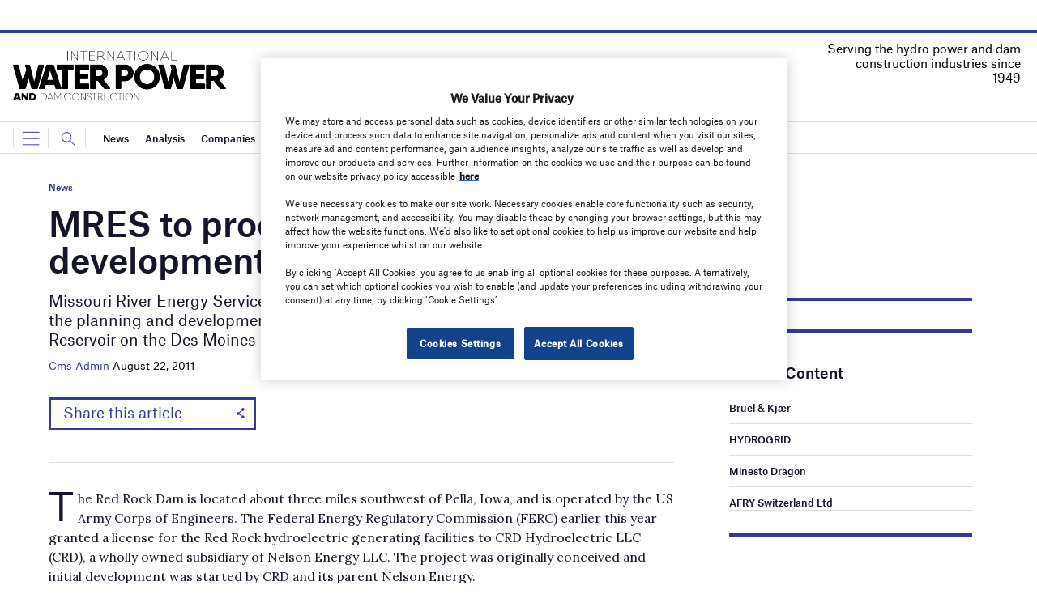

--- FILE ---
content_type: text/html; charset=utf-8
request_url: https://www.google.com/recaptcha/api2/anchor?ar=1&k=6LcjyIcUAAAAAHxgr_9sxzhGCxAjuNmo9c0RzZos&co=aHR0cHM6Ly93d3cud2F0ZXJwb3dlcm1hZ2F6aW5lLmNvbTo0NDM.&hl=en&v=PoyoqOPhxBO7pBk68S4YbpHZ&size=normal&anchor-ms=20000&execute-ms=30000&cb=l6gwb4foizdx
body_size: 49501
content:
<!DOCTYPE HTML><html dir="ltr" lang="en"><head><meta http-equiv="Content-Type" content="text/html; charset=UTF-8">
<meta http-equiv="X-UA-Compatible" content="IE=edge">
<title>reCAPTCHA</title>
<style type="text/css">
/* cyrillic-ext */
@font-face {
  font-family: 'Roboto';
  font-style: normal;
  font-weight: 400;
  font-stretch: 100%;
  src: url(//fonts.gstatic.com/s/roboto/v48/KFO7CnqEu92Fr1ME7kSn66aGLdTylUAMa3GUBHMdazTgWw.woff2) format('woff2');
  unicode-range: U+0460-052F, U+1C80-1C8A, U+20B4, U+2DE0-2DFF, U+A640-A69F, U+FE2E-FE2F;
}
/* cyrillic */
@font-face {
  font-family: 'Roboto';
  font-style: normal;
  font-weight: 400;
  font-stretch: 100%;
  src: url(//fonts.gstatic.com/s/roboto/v48/KFO7CnqEu92Fr1ME7kSn66aGLdTylUAMa3iUBHMdazTgWw.woff2) format('woff2');
  unicode-range: U+0301, U+0400-045F, U+0490-0491, U+04B0-04B1, U+2116;
}
/* greek-ext */
@font-face {
  font-family: 'Roboto';
  font-style: normal;
  font-weight: 400;
  font-stretch: 100%;
  src: url(//fonts.gstatic.com/s/roboto/v48/KFO7CnqEu92Fr1ME7kSn66aGLdTylUAMa3CUBHMdazTgWw.woff2) format('woff2');
  unicode-range: U+1F00-1FFF;
}
/* greek */
@font-face {
  font-family: 'Roboto';
  font-style: normal;
  font-weight: 400;
  font-stretch: 100%;
  src: url(//fonts.gstatic.com/s/roboto/v48/KFO7CnqEu92Fr1ME7kSn66aGLdTylUAMa3-UBHMdazTgWw.woff2) format('woff2');
  unicode-range: U+0370-0377, U+037A-037F, U+0384-038A, U+038C, U+038E-03A1, U+03A3-03FF;
}
/* math */
@font-face {
  font-family: 'Roboto';
  font-style: normal;
  font-weight: 400;
  font-stretch: 100%;
  src: url(//fonts.gstatic.com/s/roboto/v48/KFO7CnqEu92Fr1ME7kSn66aGLdTylUAMawCUBHMdazTgWw.woff2) format('woff2');
  unicode-range: U+0302-0303, U+0305, U+0307-0308, U+0310, U+0312, U+0315, U+031A, U+0326-0327, U+032C, U+032F-0330, U+0332-0333, U+0338, U+033A, U+0346, U+034D, U+0391-03A1, U+03A3-03A9, U+03B1-03C9, U+03D1, U+03D5-03D6, U+03F0-03F1, U+03F4-03F5, U+2016-2017, U+2034-2038, U+203C, U+2040, U+2043, U+2047, U+2050, U+2057, U+205F, U+2070-2071, U+2074-208E, U+2090-209C, U+20D0-20DC, U+20E1, U+20E5-20EF, U+2100-2112, U+2114-2115, U+2117-2121, U+2123-214F, U+2190, U+2192, U+2194-21AE, U+21B0-21E5, U+21F1-21F2, U+21F4-2211, U+2213-2214, U+2216-22FF, U+2308-230B, U+2310, U+2319, U+231C-2321, U+2336-237A, U+237C, U+2395, U+239B-23B7, U+23D0, U+23DC-23E1, U+2474-2475, U+25AF, U+25B3, U+25B7, U+25BD, U+25C1, U+25CA, U+25CC, U+25FB, U+266D-266F, U+27C0-27FF, U+2900-2AFF, U+2B0E-2B11, U+2B30-2B4C, U+2BFE, U+3030, U+FF5B, U+FF5D, U+1D400-1D7FF, U+1EE00-1EEFF;
}
/* symbols */
@font-face {
  font-family: 'Roboto';
  font-style: normal;
  font-weight: 400;
  font-stretch: 100%;
  src: url(//fonts.gstatic.com/s/roboto/v48/KFO7CnqEu92Fr1ME7kSn66aGLdTylUAMaxKUBHMdazTgWw.woff2) format('woff2');
  unicode-range: U+0001-000C, U+000E-001F, U+007F-009F, U+20DD-20E0, U+20E2-20E4, U+2150-218F, U+2190, U+2192, U+2194-2199, U+21AF, U+21E6-21F0, U+21F3, U+2218-2219, U+2299, U+22C4-22C6, U+2300-243F, U+2440-244A, U+2460-24FF, U+25A0-27BF, U+2800-28FF, U+2921-2922, U+2981, U+29BF, U+29EB, U+2B00-2BFF, U+4DC0-4DFF, U+FFF9-FFFB, U+10140-1018E, U+10190-1019C, U+101A0, U+101D0-101FD, U+102E0-102FB, U+10E60-10E7E, U+1D2C0-1D2D3, U+1D2E0-1D37F, U+1F000-1F0FF, U+1F100-1F1AD, U+1F1E6-1F1FF, U+1F30D-1F30F, U+1F315, U+1F31C, U+1F31E, U+1F320-1F32C, U+1F336, U+1F378, U+1F37D, U+1F382, U+1F393-1F39F, U+1F3A7-1F3A8, U+1F3AC-1F3AF, U+1F3C2, U+1F3C4-1F3C6, U+1F3CA-1F3CE, U+1F3D4-1F3E0, U+1F3ED, U+1F3F1-1F3F3, U+1F3F5-1F3F7, U+1F408, U+1F415, U+1F41F, U+1F426, U+1F43F, U+1F441-1F442, U+1F444, U+1F446-1F449, U+1F44C-1F44E, U+1F453, U+1F46A, U+1F47D, U+1F4A3, U+1F4B0, U+1F4B3, U+1F4B9, U+1F4BB, U+1F4BF, U+1F4C8-1F4CB, U+1F4D6, U+1F4DA, U+1F4DF, U+1F4E3-1F4E6, U+1F4EA-1F4ED, U+1F4F7, U+1F4F9-1F4FB, U+1F4FD-1F4FE, U+1F503, U+1F507-1F50B, U+1F50D, U+1F512-1F513, U+1F53E-1F54A, U+1F54F-1F5FA, U+1F610, U+1F650-1F67F, U+1F687, U+1F68D, U+1F691, U+1F694, U+1F698, U+1F6AD, U+1F6B2, U+1F6B9-1F6BA, U+1F6BC, U+1F6C6-1F6CF, U+1F6D3-1F6D7, U+1F6E0-1F6EA, U+1F6F0-1F6F3, U+1F6F7-1F6FC, U+1F700-1F7FF, U+1F800-1F80B, U+1F810-1F847, U+1F850-1F859, U+1F860-1F887, U+1F890-1F8AD, U+1F8B0-1F8BB, U+1F8C0-1F8C1, U+1F900-1F90B, U+1F93B, U+1F946, U+1F984, U+1F996, U+1F9E9, U+1FA00-1FA6F, U+1FA70-1FA7C, U+1FA80-1FA89, U+1FA8F-1FAC6, U+1FACE-1FADC, U+1FADF-1FAE9, U+1FAF0-1FAF8, U+1FB00-1FBFF;
}
/* vietnamese */
@font-face {
  font-family: 'Roboto';
  font-style: normal;
  font-weight: 400;
  font-stretch: 100%;
  src: url(//fonts.gstatic.com/s/roboto/v48/KFO7CnqEu92Fr1ME7kSn66aGLdTylUAMa3OUBHMdazTgWw.woff2) format('woff2');
  unicode-range: U+0102-0103, U+0110-0111, U+0128-0129, U+0168-0169, U+01A0-01A1, U+01AF-01B0, U+0300-0301, U+0303-0304, U+0308-0309, U+0323, U+0329, U+1EA0-1EF9, U+20AB;
}
/* latin-ext */
@font-face {
  font-family: 'Roboto';
  font-style: normal;
  font-weight: 400;
  font-stretch: 100%;
  src: url(//fonts.gstatic.com/s/roboto/v48/KFO7CnqEu92Fr1ME7kSn66aGLdTylUAMa3KUBHMdazTgWw.woff2) format('woff2');
  unicode-range: U+0100-02BA, U+02BD-02C5, U+02C7-02CC, U+02CE-02D7, U+02DD-02FF, U+0304, U+0308, U+0329, U+1D00-1DBF, U+1E00-1E9F, U+1EF2-1EFF, U+2020, U+20A0-20AB, U+20AD-20C0, U+2113, U+2C60-2C7F, U+A720-A7FF;
}
/* latin */
@font-face {
  font-family: 'Roboto';
  font-style: normal;
  font-weight: 400;
  font-stretch: 100%;
  src: url(//fonts.gstatic.com/s/roboto/v48/KFO7CnqEu92Fr1ME7kSn66aGLdTylUAMa3yUBHMdazQ.woff2) format('woff2');
  unicode-range: U+0000-00FF, U+0131, U+0152-0153, U+02BB-02BC, U+02C6, U+02DA, U+02DC, U+0304, U+0308, U+0329, U+2000-206F, U+20AC, U+2122, U+2191, U+2193, U+2212, U+2215, U+FEFF, U+FFFD;
}
/* cyrillic-ext */
@font-face {
  font-family: 'Roboto';
  font-style: normal;
  font-weight: 500;
  font-stretch: 100%;
  src: url(//fonts.gstatic.com/s/roboto/v48/KFO7CnqEu92Fr1ME7kSn66aGLdTylUAMa3GUBHMdazTgWw.woff2) format('woff2');
  unicode-range: U+0460-052F, U+1C80-1C8A, U+20B4, U+2DE0-2DFF, U+A640-A69F, U+FE2E-FE2F;
}
/* cyrillic */
@font-face {
  font-family: 'Roboto';
  font-style: normal;
  font-weight: 500;
  font-stretch: 100%;
  src: url(//fonts.gstatic.com/s/roboto/v48/KFO7CnqEu92Fr1ME7kSn66aGLdTylUAMa3iUBHMdazTgWw.woff2) format('woff2');
  unicode-range: U+0301, U+0400-045F, U+0490-0491, U+04B0-04B1, U+2116;
}
/* greek-ext */
@font-face {
  font-family: 'Roboto';
  font-style: normal;
  font-weight: 500;
  font-stretch: 100%;
  src: url(//fonts.gstatic.com/s/roboto/v48/KFO7CnqEu92Fr1ME7kSn66aGLdTylUAMa3CUBHMdazTgWw.woff2) format('woff2');
  unicode-range: U+1F00-1FFF;
}
/* greek */
@font-face {
  font-family: 'Roboto';
  font-style: normal;
  font-weight: 500;
  font-stretch: 100%;
  src: url(//fonts.gstatic.com/s/roboto/v48/KFO7CnqEu92Fr1ME7kSn66aGLdTylUAMa3-UBHMdazTgWw.woff2) format('woff2');
  unicode-range: U+0370-0377, U+037A-037F, U+0384-038A, U+038C, U+038E-03A1, U+03A3-03FF;
}
/* math */
@font-face {
  font-family: 'Roboto';
  font-style: normal;
  font-weight: 500;
  font-stretch: 100%;
  src: url(//fonts.gstatic.com/s/roboto/v48/KFO7CnqEu92Fr1ME7kSn66aGLdTylUAMawCUBHMdazTgWw.woff2) format('woff2');
  unicode-range: U+0302-0303, U+0305, U+0307-0308, U+0310, U+0312, U+0315, U+031A, U+0326-0327, U+032C, U+032F-0330, U+0332-0333, U+0338, U+033A, U+0346, U+034D, U+0391-03A1, U+03A3-03A9, U+03B1-03C9, U+03D1, U+03D5-03D6, U+03F0-03F1, U+03F4-03F5, U+2016-2017, U+2034-2038, U+203C, U+2040, U+2043, U+2047, U+2050, U+2057, U+205F, U+2070-2071, U+2074-208E, U+2090-209C, U+20D0-20DC, U+20E1, U+20E5-20EF, U+2100-2112, U+2114-2115, U+2117-2121, U+2123-214F, U+2190, U+2192, U+2194-21AE, U+21B0-21E5, U+21F1-21F2, U+21F4-2211, U+2213-2214, U+2216-22FF, U+2308-230B, U+2310, U+2319, U+231C-2321, U+2336-237A, U+237C, U+2395, U+239B-23B7, U+23D0, U+23DC-23E1, U+2474-2475, U+25AF, U+25B3, U+25B7, U+25BD, U+25C1, U+25CA, U+25CC, U+25FB, U+266D-266F, U+27C0-27FF, U+2900-2AFF, U+2B0E-2B11, U+2B30-2B4C, U+2BFE, U+3030, U+FF5B, U+FF5D, U+1D400-1D7FF, U+1EE00-1EEFF;
}
/* symbols */
@font-face {
  font-family: 'Roboto';
  font-style: normal;
  font-weight: 500;
  font-stretch: 100%;
  src: url(//fonts.gstatic.com/s/roboto/v48/KFO7CnqEu92Fr1ME7kSn66aGLdTylUAMaxKUBHMdazTgWw.woff2) format('woff2');
  unicode-range: U+0001-000C, U+000E-001F, U+007F-009F, U+20DD-20E0, U+20E2-20E4, U+2150-218F, U+2190, U+2192, U+2194-2199, U+21AF, U+21E6-21F0, U+21F3, U+2218-2219, U+2299, U+22C4-22C6, U+2300-243F, U+2440-244A, U+2460-24FF, U+25A0-27BF, U+2800-28FF, U+2921-2922, U+2981, U+29BF, U+29EB, U+2B00-2BFF, U+4DC0-4DFF, U+FFF9-FFFB, U+10140-1018E, U+10190-1019C, U+101A0, U+101D0-101FD, U+102E0-102FB, U+10E60-10E7E, U+1D2C0-1D2D3, U+1D2E0-1D37F, U+1F000-1F0FF, U+1F100-1F1AD, U+1F1E6-1F1FF, U+1F30D-1F30F, U+1F315, U+1F31C, U+1F31E, U+1F320-1F32C, U+1F336, U+1F378, U+1F37D, U+1F382, U+1F393-1F39F, U+1F3A7-1F3A8, U+1F3AC-1F3AF, U+1F3C2, U+1F3C4-1F3C6, U+1F3CA-1F3CE, U+1F3D4-1F3E0, U+1F3ED, U+1F3F1-1F3F3, U+1F3F5-1F3F7, U+1F408, U+1F415, U+1F41F, U+1F426, U+1F43F, U+1F441-1F442, U+1F444, U+1F446-1F449, U+1F44C-1F44E, U+1F453, U+1F46A, U+1F47D, U+1F4A3, U+1F4B0, U+1F4B3, U+1F4B9, U+1F4BB, U+1F4BF, U+1F4C8-1F4CB, U+1F4D6, U+1F4DA, U+1F4DF, U+1F4E3-1F4E6, U+1F4EA-1F4ED, U+1F4F7, U+1F4F9-1F4FB, U+1F4FD-1F4FE, U+1F503, U+1F507-1F50B, U+1F50D, U+1F512-1F513, U+1F53E-1F54A, U+1F54F-1F5FA, U+1F610, U+1F650-1F67F, U+1F687, U+1F68D, U+1F691, U+1F694, U+1F698, U+1F6AD, U+1F6B2, U+1F6B9-1F6BA, U+1F6BC, U+1F6C6-1F6CF, U+1F6D3-1F6D7, U+1F6E0-1F6EA, U+1F6F0-1F6F3, U+1F6F7-1F6FC, U+1F700-1F7FF, U+1F800-1F80B, U+1F810-1F847, U+1F850-1F859, U+1F860-1F887, U+1F890-1F8AD, U+1F8B0-1F8BB, U+1F8C0-1F8C1, U+1F900-1F90B, U+1F93B, U+1F946, U+1F984, U+1F996, U+1F9E9, U+1FA00-1FA6F, U+1FA70-1FA7C, U+1FA80-1FA89, U+1FA8F-1FAC6, U+1FACE-1FADC, U+1FADF-1FAE9, U+1FAF0-1FAF8, U+1FB00-1FBFF;
}
/* vietnamese */
@font-face {
  font-family: 'Roboto';
  font-style: normal;
  font-weight: 500;
  font-stretch: 100%;
  src: url(//fonts.gstatic.com/s/roboto/v48/KFO7CnqEu92Fr1ME7kSn66aGLdTylUAMa3OUBHMdazTgWw.woff2) format('woff2');
  unicode-range: U+0102-0103, U+0110-0111, U+0128-0129, U+0168-0169, U+01A0-01A1, U+01AF-01B0, U+0300-0301, U+0303-0304, U+0308-0309, U+0323, U+0329, U+1EA0-1EF9, U+20AB;
}
/* latin-ext */
@font-face {
  font-family: 'Roboto';
  font-style: normal;
  font-weight: 500;
  font-stretch: 100%;
  src: url(//fonts.gstatic.com/s/roboto/v48/KFO7CnqEu92Fr1ME7kSn66aGLdTylUAMa3KUBHMdazTgWw.woff2) format('woff2');
  unicode-range: U+0100-02BA, U+02BD-02C5, U+02C7-02CC, U+02CE-02D7, U+02DD-02FF, U+0304, U+0308, U+0329, U+1D00-1DBF, U+1E00-1E9F, U+1EF2-1EFF, U+2020, U+20A0-20AB, U+20AD-20C0, U+2113, U+2C60-2C7F, U+A720-A7FF;
}
/* latin */
@font-face {
  font-family: 'Roboto';
  font-style: normal;
  font-weight: 500;
  font-stretch: 100%;
  src: url(//fonts.gstatic.com/s/roboto/v48/KFO7CnqEu92Fr1ME7kSn66aGLdTylUAMa3yUBHMdazQ.woff2) format('woff2');
  unicode-range: U+0000-00FF, U+0131, U+0152-0153, U+02BB-02BC, U+02C6, U+02DA, U+02DC, U+0304, U+0308, U+0329, U+2000-206F, U+20AC, U+2122, U+2191, U+2193, U+2212, U+2215, U+FEFF, U+FFFD;
}
/* cyrillic-ext */
@font-face {
  font-family: 'Roboto';
  font-style: normal;
  font-weight: 900;
  font-stretch: 100%;
  src: url(//fonts.gstatic.com/s/roboto/v48/KFO7CnqEu92Fr1ME7kSn66aGLdTylUAMa3GUBHMdazTgWw.woff2) format('woff2');
  unicode-range: U+0460-052F, U+1C80-1C8A, U+20B4, U+2DE0-2DFF, U+A640-A69F, U+FE2E-FE2F;
}
/* cyrillic */
@font-face {
  font-family: 'Roboto';
  font-style: normal;
  font-weight: 900;
  font-stretch: 100%;
  src: url(//fonts.gstatic.com/s/roboto/v48/KFO7CnqEu92Fr1ME7kSn66aGLdTylUAMa3iUBHMdazTgWw.woff2) format('woff2');
  unicode-range: U+0301, U+0400-045F, U+0490-0491, U+04B0-04B1, U+2116;
}
/* greek-ext */
@font-face {
  font-family: 'Roboto';
  font-style: normal;
  font-weight: 900;
  font-stretch: 100%;
  src: url(//fonts.gstatic.com/s/roboto/v48/KFO7CnqEu92Fr1ME7kSn66aGLdTylUAMa3CUBHMdazTgWw.woff2) format('woff2');
  unicode-range: U+1F00-1FFF;
}
/* greek */
@font-face {
  font-family: 'Roboto';
  font-style: normal;
  font-weight: 900;
  font-stretch: 100%;
  src: url(//fonts.gstatic.com/s/roboto/v48/KFO7CnqEu92Fr1ME7kSn66aGLdTylUAMa3-UBHMdazTgWw.woff2) format('woff2');
  unicode-range: U+0370-0377, U+037A-037F, U+0384-038A, U+038C, U+038E-03A1, U+03A3-03FF;
}
/* math */
@font-face {
  font-family: 'Roboto';
  font-style: normal;
  font-weight: 900;
  font-stretch: 100%;
  src: url(//fonts.gstatic.com/s/roboto/v48/KFO7CnqEu92Fr1ME7kSn66aGLdTylUAMawCUBHMdazTgWw.woff2) format('woff2');
  unicode-range: U+0302-0303, U+0305, U+0307-0308, U+0310, U+0312, U+0315, U+031A, U+0326-0327, U+032C, U+032F-0330, U+0332-0333, U+0338, U+033A, U+0346, U+034D, U+0391-03A1, U+03A3-03A9, U+03B1-03C9, U+03D1, U+03D5-03D6, U+03F0-03F1, U+03F4-03F5, U+2016-2017, U+2034-2038, U+203C, U+2040, U+2043, U+2047, U+2050, U+2057, U+205F, U+2070-2071, U+2074-208E, U+2090-209C, U+20D0-20DC, U+20E1, U+20E5-20EF, U+2100-2112, U+2114-2115, U+2117-2121, U+2123-214F, U+2190, U+2192, U+2194-21AE, U+21B0-21E5, U+21F1-21F2, U+21F4-2211, U+2213-2214, U+2216-22FF, U+2308-230B, U+2310, U+2319, U+231C-2321, U+2336-237A, U+237C, U+2395, U+239B-23B7, U+23D0, U+23DC-23E1, U+2474-2475, U+25AF, U+25B3, U+25B7, U+25BD, U+25C1, U+25CA, U+25CC, U+25FB, U+266D-266F, U+27C0-27FF, U+2900-2AFF, U+2B0E-2B11, U+2B30-2B4C, U+2BFE, U+3030, U+FF5B, U+FF5D, U+1D400-1D7FF, U+1EE00-1EEFF;
}
/* symbols */
@font-face {
  font-family: 'Roboto';
  font-style: normal;
  font-weight: 900;
  font-stretch: 100%;
  src: url(//fonts.gstatic.com/s/roboto/v48/KFO7CnqEu92Fr1ME7kSn66aGLdTylUAMaxKUBHMdazTgWw.woff2) format('woff2');
  unicode-range: U+0001-000C, U+000E-001F, U+007F-009F, U+20DD-20E0, U+20E2-20E4, U+2150-218F, U+2190, U+2192, U+2194-2199, U+21AF, U+21E6-21F0, U+21F3, U+2218-2219, U+2299, U+22C4-22C6, U+2300-243F, U+2440-244A, U+2460-24FF, U+25A0-27BF, U+2800-28FF, U+2921-2922, U+2981, U+29BF, U+29EB, U+2B00-2BFF, U+4DC0-4DFF, U+FFF9-FFFB, U+10140-1018E, U+10190-1019C, U+101A0, U+101D0-101FD, U+102E0-102FB, U+10E60-10E7E, U+1D2C0-1D2D3, U+1D2E0-1D37F, U+1F000-1F0FF, U+1F100-1F1AD, U+1F1E6-1F1FF, U+1F30D-1F30F, U+1F315, U+1F31C, U+1F31E, U+1F320-1F32C, U+1F336, U+1F378, U+1F37D, U+1F382, U+1F393-1F39F, U+1F3A7-1F3A8, U+1F3AC-1F3AF, U+1F3C2, U+1F3C4-1F3C6, U+1F3CA-1F3CE, U+1F3D4-1F3E0, U+1F3ED, U+1F3F1-1F3F3, U+1F3F5-1F3F7, U+1F408, U+1F415, U+1F41F, U+1F426, U+1F43F, U+1F441-1F442, U+1F444, U+1F446-1F449, U+1F44C-1F44E, U+1F453, U+1F46A, U+1F47D, U+1F4A3, U+1F4B0, U+1F4B3, U+1F4B9, U+1F4BB, U+1F4BF, U+1F4C8-1F4CB, U+1F4D6, U+1F4DA, U+1F4DF, U+1F4E3-1F4E6, U+1F4EA-1F4ED, U+1F4F7, U+1F4F9-1F4FB, U+1F4FD-1F4FE, U+1F503, U+1F507-1F50B, U+1F50D, U+1F512-1F513, U+1F53E-1F54A, U+1F54F-1F5FA, U+1F610, U+1F650-1F67F, U+1F687, U+1F68D, U+1F691, U+1F694, U+1F698, U+1F6AD, U+1F6B2, U+1F6B9-1F6BA, U+1F6BC, U+1F6C6-1F6CF, U+1F6D3-1F6D7, U+1F6E0-1F6EA, U+1F6F0-1F6F3, U+1F6F7-1F6FC, U+1F700-1F7FF, U+1F800-1F80B, U+1F810-1F847, U+1F850-1F859, U+1F860-1F887, U+1F890-1F8AD, U+1F8B0-1F8BB, U+1F8C0-1F8C1, U+1F900-1F90B, U+1F93B, U+1F946, U+1F984, U+1F996, U+1F9E9, U+1FA00-1FA6F, U+1FA70-1FA7C, U+1FA80-1FA89, U+1FA8F-1FAC6, U+1FACE-1FADC, U+1FADF-1FAE9, U+1FAF0-1FAF8, U+1FB00-1FBFF;
}
/* vietnamese */
@font-face {
  font-family: 'Roboto';
  font-style: normal;
  font-weight: 900;
  font-stretch: 100%;
  src: url(//fonts.gstatic.com/s/roboto/v48/KFO7CnqEu92Fr1ME7kSn66aGLdTylUAMa3OUBHMdazTgWw.woff2) format('woff2');
  unicode-range: U+0102-0103, U+0110-0111, U+0128-0129, U+0168-0169, U+01A0-01A1, U+01AF-01B0, U+0300-0301, U+0303-0304, U+0308-0309, U+0323, U+0329, U+1EA0-1EF9, U+20AB;
}
/* latin-ext */
@font-face {
  font-family: 'Roboto';
  font-style: normal;
  font-weight: 900;
  font-stretch: 100%;
  src: url(//fonts.gstatic.com/s/roboto/v48/KFO7CnqEu92Fr1ME7kSn66aGLdTylUAMa3KUBHMdazTgWw.woff2) format('woff2');
  unicode-range: U+0100-02BA, U+02BD-02C5, U+02C7-02CC, U+02CE-02D7, U+02DD-02FF, U+0304, U+0308, U+0329, U+1D00-1DBF, U+1E00-1E9F, U+1EF2-1EFF, U+2020, U+20A0-20AB, U+20AD-20C0, U+2113, U+2C60-2C7F, U+A720-A7FF;
}
/* latin */
@font-face {
  font-family: 'Roboto';
  font-style: normal;
  font-weight: 900;
  font-stretch: 100%;
  src: url(//fonts.gstatic.com/s/roboto/v48/KFO7CnqEu92Fr1ME7kSn66aGLdTylUAMa3yUBHMdazQ.woff2) format('woff2');
  unicode-range: U+0000-00FF, U+0131, U+0152-0153, U+02BB-02BC, U+02C6, U+02DA, U+02DC, U+0304, U+0308, U+0329, U+2000-206F, U+20AC, U+2122, U+2191, U+2193, U+2212, U+2215, U+FEFF, U+FFFD;
}

</style>
<link rel="stylesheet" type="text/css" href="https://www.gstatic.com/recaptcha/releases/PoyoqOPhxBO7pBk68S4YbpHZ/styles__ltr.css">
<script nonce="sJRSEqJ35wNWyd9JIKy80g" type="text/javascript">window['__recaptcha_api'] = 'https://www.google.com/recaptcha/api2/';</script>
<script type="text/javascript" src="https://www.gstatic.com/recaptcha/releases/PoyoqOPhxBO7pBk68S4YbpHZ/recaptcha__en.js" nonce="sJRSEqJ35wNWyd9JIKy80g">
      
    </script></head>
<body><div id="rc-anchor-alert" class="rc-anchor-alert"></div>
<input type="hidden" id="recaptcha-token" value="[base64]">
<script type="text/javascript" nonce="sJRSEqJ35wNWyd9JIKy80g">
      recaptcha.anchor.Main.init("[\x22ainput\x22,[\x22bgdata\x22,\x22\x22,\[base64]/[base64]/[base64]/[base64]/[base64]/[base64]/[base64]/[base64]/[base64]/[base64]\\u003d\x22,\[base64]\x22,\[base64]/[base64]/CrXzDncKQJXjCmcK+wqE5wqjCuR/DjSU/w5IHN8K/wqQvwq44MGHCoMKvw60nwp/[base64]/DhsOHUsKNSVg1F8OcAMOmw63DmD3DucO6wqYlw65FPEphw4fCsCQ4V8OLwr0CwrbCkcKUBFsvw4jDkhh9wr/DsTJqL1HCnW/[base64]/DkWg2ZsO2w687EMO/[base64]/Drj7CowYkXSvCncOCwrfCg8KEa0DCmsOxbT9zK0oTw6PCvcO5TsKHDR7CiMK7MzlPRhwrw6cKf8KvwqHChcOBwqtvRsKvAHNLwozDmgVIb8K+wqTChFsESDJ+w5/Cl8OcNMOFwqrCpk5ZAMKYYnzDslPDvm5Vw6kMP8OZRcO6w43DozjChHUaCMOTwohqM8OMw7bDusOPwrhBNT4Vwp7Ct8KVPVVQFWDCpR5cXcKCd8OfP3sJwrnDtg/[base64]/[base64]/w6wES8OcwqDCqFDDusO6w6XCvC7CpcOke1rDh37CmhTCkSxAFcK7XsOgTsKkXMK9w5hCccKaZGdbwq55FsKrw5zDgjcDHG9iblo/w43CosKgw7w1U8OqPhEkdB96WcK0GlYYCgNbFyh6wpUgGsOcw4EVwo3CmsO4wol6YABLAcKPw5tbw7rDu8O1ZsOKQsO5wo3Ct8KcPQs/wpfCv8KVCMKZb8KEwrzCmcOYwpt0SG0lTcOxXw4qGVkhw4fCjMK3UGV3T0VlCsKPwrIXw4VMw5YMwqYJwqnCnVA3M8Onw48vesKiwrHDqAwRw4XDqXrCn8KLdADCnMO0SxAww7dyw7Vew6ZFVcKRfcO9KXHCiMO7DcK+dTAHfsOLwqpzw6BfKsOESXosw5/[base64]/wpolH0l2Mg3CkBTDsXDDrMO3NMOxGyUowq40PsOpURoEw5HDosKDZEjCgsKhIktPZsKdfcOYGVPDgkkOwpdzEC/[base64]/wqfDk8OiccOOGcKyw584woICA8KKD0oQw4nCkhcTwqPCo3Ylw6zClX7DhwpNw5bCtcKiwphPZXDDssOUwrxcPMOFd8K3w6suOsOCEFcNbW/[base64]/Dt8OOw77Dg2LDlMKnwpTCm8KOwpYMQsKCNjXDs8K4dsKgYcOWw6rDszpOwolywrd7WMKEJTrDo8K3w4LCklPDpMOJwpDCsMO8YTslwp7CoMKMw6vCjjpRw7ZVQsKLw6QrD8OWwoosw6ZYQU5ZfVzDiTVaZXkRw4hIworDksKswqDDsw1OwrVOwogSIXQlwo/DlsOxdsOfRMKDKcKNc2I2w5R5w7bDuFLDizvCkW8lAcKzwr55WcOhwrEpwrvDoUrCuz89wobDt8KIw7zCtMO3NMOJwp3DrMK/woB8fcOpLDRzwpHCjMOJwrHCvFQJBBkyH8K0AlHCg8KUZxDDncKowrHDr8K8w5rCtsOieMOxw6TDlMOmaMOxdMOVwo4oJgjCpSdhO8K5wqTDqsKUWsOIccO/[base64]/[base64]/Do3VvdwhQwobCmHTCmsOIFx7Cj8KjasK7U8K5bGHCjcKrwrrDqMKbAjzCjD3DsW8WwpzCuMKDw4HCqsK4wqJqWjfCvMK9woZwN8OOwr/[base64]/DsMOfR1HDuGzCrzfDvcK6TQRpw7jCnMOVSTnDmsOce8KdwqA2fMOaw6UXSX95eyoDwo7Cm8OKfsKmw67DiMO/[base64]/DqVfDgwHDssKNGyoXw7jCqsKVeH4ww500w7I+PsOhw7EUFMKDw4DDph/CnVZhOsKEw7nCtBBHw7nCuxBlw4oUw6kzw6wTGVLDjETCjEfDlcOSP8O0EMKkw6zClsKrwrcJwojDssKdScOXw5l6w5ZcUGg0IRkfwrLCgsKDGwjDvMKHT8KDCcKDHlzCicOzwpDDi2Y1aQnDicKRG8O8woY+ZB7DsVtHwrHCojjDqFHDg8OTC8OsckXCnx/Cuw/Cj8Ojw6jCs8OvwqbDpCJzwq7Dq8KZBsOmw7NVQcKVd8Kpw785IsKWw6NOY8KBw6/[base64]/wpIKw6bCoHVSwogyZw3Ds8K+AMOywqrCkDoLwog8PDbCrivCvysrYsOlCzzCjiHCjmfDjMK8f8KEfl7DisOKW3ktaMOYKFfChMKMFcO8NsODw7ZAQivCl8KwGMOfOcOZwobDj8OUwpbDumXCs0w7H8KwekXCpcO/w7EawoXDssOCwq/CgCY5w6omw7zCtkrDjQlFORIfS8O2w6HDp8OhKcKRZcOQYMKOaQR0ARtYLMKzwqNYbg3Dg8Kbwo3CsFU5wrjCh3dUNMKJGhzDm8KFw5zDpsOhWRhANMKNdVvCuA0uwp/DgcKMN8KNw7fDoRrDpQHDomrDlB/CtsO9w5jDjcKjw4MOwo3DiUnDusKOIQEuw6IAwo7DmcOxwq3CmsOvwqpnwprDtsKyJ1bCpFDClUskDsOyXcKFBGN+EC3Dm0cZw5wzwrTCqE8CwpdvwotkHSDCrsKswoHDusOvTcO9CsOxcFvDi0/CmEvDvcKuJmPDmcKySiobwrHDpW3DkcKNwqTDmi/ChDN+wrd8ScKZZXUjwrsmZgPDn8K4w71Ywo8qUnLCqlNEw4o7w4TDoWrDosKzw5dTMQbDkDjCuMKRUMKZw6Aow7wbJMKyw7zChUjDviHDocOPOMKeS3PDkB4oJsOZYw4dwpjChcO8UUHDvMKQw4JIcy/DrsKrw63DtMOnw4h4H1jDlSfCncKuGh1iEcO7P8KJw4nDrMKcRk8vwqUJw4/CisOnZcKuesKFwrI7EifDvWdRT8Oew4FIw4XDlsOuQMKWwovDqi5vXXzDuMOZw7bCqB7DusOZfcOgC8O9QnPDisOcwofDncOswqXDrcOjDAvDqHVMwoArYMKzBsK5ekHCv3c+ZwVXwrrCvXM/WCBBI8KeA8K5w7sbwrpBO8KkHhjDuX/Dh8KVYmbDmixHGMKgwpnCtG/DnsKhw6NrZx3ChsKzwovDsUN2w7PDtUPDrcO5w5PCtAXDqn/DtMK/w7p+L8ONLsK3w49HaVjCnUUCasO0w7AHw7zDkmHDmRnCvMOXw4LDmBfCssK9wp7CtMKJVVdlM8KvwqzChcOrTDvDuHTChMKZRlrCrsK8UcOGwrrDr2TDmMO/[base64]/cEPCpy4eXsOuw4rCgsKowqjCocKVwoDChsOLBCrDoMKTbcK0woTCszh4UsOtwpvCkcO4wqPChmrDlMOJGhsNfsOWJMO5WAp3VsOaCDnChcKeCi89w6sGf05LwqzCicOQw7PDicODXjpDwpcjwo0Qw4PDtgQpwo8gwrnCksOWQMKJw4HCiV/CksKSPgVUX8KJw4rCtF8YfznDp3HDqzx6wpbDhsODaxLDvh5qD8O3wrjDl07DmsOFw4dCwrhOGUU2eiRRw5HCpMKawrNHFTjDoBHDiMODw4PDlQXDmsOdDwbDlcKXFcKNFsK3wo/CgSjCmMKUwoXCnxjDi8ONw6XDhsOZwrBvw4YqesOfYQfCoMKzwpbCoXLCnsO0wrjDpCcbLsOnw7HDmQjCj1jChcK2EWvDqADCjMO5bnfDnHgWWMKUwqzDtBY9VAzCssKUw5Y9fHYCwozDrCPDrBwsKUNZwpLCsDkGHXlHAFfDonR8wp/DuRbCsG/[base64]/CqMKbw6wlA8Kdw5Inw7HDo3rCmsKMwofCq3gpw69ew77CmTjCtsKgw7liU8OUwobDlcOVXirCkCxhwrHCtUtAecOuwpEcYG3Dk8KDQmTDrcKlTsKLHMKVBMKwHCnCksO9wozDjMOow4zCtHNLw4R9wo5twrEsEsKMwpskeTvCisOgPD/ChRA7YyAVSxbDlsKNw4TDvMOUwqrCrnLDuUtlIxPCoH55McKmw4XClsOtwrbDvsK2LcOtRjTDtcKmw5MLw6J/DcOZcsOETsK5wp9tGlVFasKBU8OXwqXCnHNPJmnDoMOQNAZ2R8KEV8OgJCJ/A8KCwoJxw6dbEE7Cu2AXwrfDiBleZm1mw6jDmsKVwrchImvDjsOQwoEEVgx3w6U5w4p3AMKgaCjClMOQwoXCkFouCMOPw7M1woAESsKOKsOSwqhITmcFMsKswpvCkAjCiQ0lwqMNw57CgMK+w7h4SWPCp3B/w4hawp/Di8KKWEc/wp/[base64]/CgMOtwoRyw7rCnR7DkcOqw7PCnsK2KFIqwp0cw7wkFMK6WsKzw6zCp8OTwrvCvcOSw6ZbVR3CsmpqOV5KwqNYPcKDw7d/wrVTwp/[base64]/bcOJOcKvM8KswozCgSQnGcOCdWM4wqXDhT/DksKqwoLCuGPDjS0Lw7o4wrTClk8uwrTCmsKXw6rDj0/DrinDsXjChGciw53CpEwpGcKldwnDqsObX8KCw5/[base64]/DgcKfKynDtcK9woPCm8OIw5/CtcKCwq8gwpkfwrVLZyVSw5xrwokPwqDDmB7Cr2JpACtxwr/DkQhzw6XDgsODwo/DiANhaMOkw6FWwrDCqsK0R8KHLSLDgWfCiXLCtWIaw5wew6HDhBhbPMOMf8KGKcKow45oZDxzF0DDkMOFHDk3wp/CvgfCnQnCsMKNScKpw4twwo9bwqd4w5jCrXvDmyJoeUUpG2HDgkvDkADCoAlqR8KSwqNLw5rCjgDCqsKWwrjDpsKvYU/DvMKMwrw/wqHCvsKgwrQrWMKWXMOGwqvCvsOxw4s5w5QZP8KywqLCgsOFDcKaw6wqH8Kzwo5uaRPDqHbDi8ORccOrSsKAwrfCkDgoQcO+c8O5wrsww7xxwrZ/[base64]/CrWwkXsOaw6FOZATDhT56Gwo5Gm/DscKbw7HCq1jCiMKGw6Ayw4QdwpARLMOfwqktw40Dw4TDqFVwHsKBw7kxw6wkwrLCjE8PNnbDq8OfVjI1w7PCrsOLwpzCpXDDrMKGJ24eHWAvwqUSwrHDpBPComJjwrxnXHzCgcOPWMOmYMKUwrnDqsKZw57CoQPDmkM/w5LDrMKswo9IT8KOMHTCicO5dF/DpCpXw4xRw7gOIAPCnV18w7zCvMKawp0twq4GwqTCvBtXbMK8wqUIwpR1wpE4dQzCimfDuiFGw4TCh8KwwrvCv38Jwod0NAfDuAbDi8KQZcKswp7DnxfCjMOkwoxywq8BwotKUVHCvVMIKcOKwqszSFLDvsKywqBUw4gIAsKGT8KlBSlBw7ZPw6V8w78Kw5Faw6I/wqrDgMKLEsOte8ODwoFnbMKPcsKXwpFDwo7Cs8OewoXDr03DlMKFYhEDUsKCwp/[base64]/[base64]/[base64]/Du8Ode2hUwq/CoAoGw6ZeMMKcwp8+w61kwqAPAMKKw6cQw4QxZxMiRMOxwpQtwrbCnGsBQnHDkB56w7vCvMOyw6wPwpLCmEZqX8O1U8KaVA0FwqQuw7PDusOgOsK2wqsQw5sjZ8KWw7U8bjJOBcKCHsK0w6/DmsOpLsKHTWLDl1QhGyEpaGhuwpfCisO7CcOTYcO1w5vDiTXCgGnCoyROwo1Uw4XDnEs4ORFCUMOfVAZAw63CgkfCkcKUw6dLwpjCs8KZw47ClMKUw5d4wqXCqVFSwpjCiMKew7LCs8O4w4nCqB0Vwo4tw7nDpMKWw4zDnHvCtMKDw75MPgolNGDCsH9hdD/DtjnDj1deV8K2w7DDj1bDngJfZcKtwodtDcKDGQzCrcKhwqV9A8OICCnCpcOQwonDg8KDwozCsADCpBcdDiUww7rDqcOGD8KVKWB3LcO4w4xaw4HCvMOzwoLDsMO3wrnDqsONFgfCuVYdwplJw4DDhMKsTDPCmQ90w7Enw6jDmcOrw5TCo3lkwo/CrQx+w7xwLQfDiMKDw7nDksO2CgNhbUZ1w7LCusOaMH7DrTlKwrXCllRtw7LDrMOdYxXDmwXCqiDDnSjCvsO3WsKswrddIMKbesKow5Q8GcO/[base64]/wqggJcOQMUJJwqjDoMOHwo8ewo4rw6YDJcOMw7fCt8ObB8OwSH5swr3CtsOTw5rDsFrDnl7DlcKdbcOnN30mw4fChMKWwqs9M39owpzDjX/[base64]/LcKgPCFswosMVsOiwqPCicKsWVVbwrxdw4HCu0XCp8KCw4pDPx7CusKwwqjCjQppOcKxw7PDiEHDqcKRw4sCw6AXJ0rCgMKCw5TCq1jCvsKfEcO5Agdvw7PCq2IETD9DwpV0wovDlMOcwpvCu8K5wqvDgEXCs8KTw5QiwpMQw6lkM8Kqw4/Cnx/Cs0vCqEBFXMKwasKIOCxiw4oPL8KbwqgxwqIbVsKhw4IGw4IJccOIw5lWXsOfKsO2w5swwrxgMMOawqtVQw1tN30Bw7gdK0nDr3B5wo/DmGnDqsKqVkrCu8Knwo7DvsOOw4cmwogoeTpnLHZ/D8O5wrw9f0UkwoNaYsKYwqrCpcOgUQPDgsK4wql2DSTDry5ow40mwpMENsOEwpLCqGtJT8Olw5Zuw6LCiBPDicKEBMK6HsOdEFDDuRvCrcOUw6nCihsPasKSw6DCosO/DlfDiMO/[base64]/DoR5fCxMEKsK6wr7Dh8KowqMeHGskwogoAD/Dr0wzTUkHw7VKw7EgL8KAY8KTa2XCosOmZMOFGcK1VnfDm1U1MxgvwolSwrVqaVk5Zgcdw7jCl8OuNsOJwpXDncOUc8KwwoLCljcka8Kiwr4RwopyalHDhH/Cj8K/wovCj8KqwpLDolNIw57DjGBsw6BhX2VIccKqcsOVH8Oowp/ChMKowrPCl8OPI0gqw4trIsODwojChVUXZsKaW8OQe8OWwqTCj8Omw5HDmnoob8KxM8K5YD0Qwo/CjcODB8KGVsKfTWogw67CmH4PYlUqwrbCgE/DvsKIwp7ChmvCtMOBegjDu8O9T8KOw6vDqkY8S8KIBcOkUsKRPsOkw77ClHHCucKVcXsSwpRzB8OmDnMdNMK0I8Ogw4rDuMK7w4/Dg8ObCMKZRExew6jClMKGw7diwrrDpk3Cl8O7wrfCgnvCtxrDgHwrw6HCsWVow7/CoAvDv2A+w7TDimnDuMKLCE/Cp8KkwrBVRMOqPHg6QcK7w5Rbwo7DnMO3w6nDkjMnXsOSw67DqcKvwqJDwpondMKPU3rCvGfCicKSw4zCpsO+wqUGw6fDvFPDoz7CpsO+woNuTFkbRUvCoivDmgzCocK/worCisOkKMObRMOOwrwIB8KXwq5Fw651woUewr9qPcOkw7bCjSTCqsOZbnMpHMKYwojDsiZSwpllTMKNA8OJYDzCmSdwHhDDqRJxwpUqWcOvUMOQwr3CqVvCoxTDgsKmX8OVwqbCmnHCiF/Ds37DuB4eeMKbwqHCmzAkwr5Hw4DCmFhbXVc0ASEawoHDuBvDnsOXTjLDp8OOWUZnwrwgwo0pwqpWwojDhms/[base64]/[base64]/[base64]/DhXnCoG/[base64]/DkMKPwqHCtMKVQUXCpiQCwrPDjAbDqHzCgsK/NMOjw55yOcKRw491Q8Olw6FbR1Q9w71IwqvCvsKCw6rDhMOVXAo8UMOhwrvDo2XCkMKHQ8K5wqrDq8Ocw7LCtC3Ds8Ohwo9BDsOWHVhQFMOMF3HDnnU5VcOaFcKtwq9mP8OYwrHCrhgzDncfw5oFwprDksO/wr3ChsKUaB1iYsKPw44lwq7Crn9ef8KlwrjDqcOnWx9xGMKmw6lZwp7DgcKfER3CrXzCmsOjw7RWw7fDqcK/csKvODnDkMOOKU3CtMO3w6zCiMKzwrQZw77CkMKsF8OwRsKgNnHDmMO/acK/wrZHfghcw4XChsKFKWA+B8OIw6EJwr/CpsOXMsONw4o2w5hfbUtPw4FEw71hGWxBw4gqwpfCnMKDwprCkMOgD2bDiVrDo8KRw74owo53wpsTw4U7w7d4wqnDg8Oib8KKSsO6XDl6w5LDgcKTwqbChMOOwpZHw6nCnMOUTD0NFMKWIMOEAFEYwo/DmsOHMcOofG06w4DCjVrCl2t3JsKocBdDwpnCgsKLw5DDuEd0wromwqfDtXLChQrCh8O3wqrCkSlDSsK8wobClS/CnQBow4x7wrnDtMObDyVPw4sJwqrDqsOBw5FVfn3DjsONXMOaK8KSFF0aSzkbGMOaw68eCwPCksKYQ8KGOMKwwpPCrMOswoB2GcKTDcKGHW9fdcKjRMKdG8Khw64IH8Onw7fDlcO7fWzCkV/Ds8KUB8KVwpM8w5HDl8O5w7/[base64]/DvMKcFE/DthxLfjLDqhnCtRDCjsOeZ8K/e2zDsSVnRcK1wpbDjcKfw5M6cnBnwokyVz/CoUp2wpMdw5VFwqTCvlXDjsOQwp/DvwPDumliwoPDkcKCV8OFOkPDg8Knw4g4wqnCp0gTdcKkGMKVwrMYw6orwoMWXMK1dD5MwobDncKZwrfCtRDDvMOlwoh7w5lhLydew70OLjcZIsKlwrfChwjCvsOUX8O8w50iw7fDukNaw6jDkcOKwoYdMsO7QMKqwqVuw43DicKkDMKjNwMfw44xwrbCr8OlIcO/wqXCrMKIwrDCr1IsOcKew6E8YTtpwrvCqknDtibDssKYVkjDpxXCssK8FBt7UzsPXMKuw6xlwrtYDiPDmGlzw6XCuzhCwozCgSrDosOvQAFnwq4NdFAaw7JyLsKpXMKDwqVGDMOLXgrCrklcHDvDjMKOLcKESxAzSh/[base64]/Coz7DnsKhKF8WwoMxw7Ihwr5Cw6wfJ8O3acKwScOMwq4rw7c9w7PDmEpvwqpbw5HCrz/[base64]/DtcKJPsKJw7vDk8K8T8KMX8KGwrNTV0sww5XCln3CosOcB2LDk1XCk04Lw4HDthFLJ8KJwrjCs2LChTJtw5sNwo/Cuk7DvTbCm13DocKyVMObw7djSMOvNwvDssO8w6/DknpVYcOkwpfCuGrCsnwdIsKdf2TDhsKUchrCtGjDhsKwCMK6wqpmBCDCjz/[base64]/Cixpvwr5jc8KtwpDCs8K1w4PDgsOQw7Ywwokjw6TDmsKXC8KPwoXDuXhmUyrCrsOnw5VUw70mwpE4wpPCpSYMbDFvJFxnasOhVsOtdcK6woPCmsOUWcOcw7Qfw5RXw4VrLi/[base64]/CowvCtUohdHDCp8KSR2MGXAZHw5/DicKSMsOew4ZbwpwHBi5cIcK7G8KLw4bCr8OaNcKbwplJwozDnwfCuMORw7TDjwNIwr0Ywr/Dj8KuNzEVEcKffcKTYcKPw4x+w58jdHrDoC8fXcO0wrFswofDg3fDugTDqwnDocKIw5LCj8OvVyg3ccOuwrfDhcOBw6rCiMOQBmPClnDDv8O/[base64]/Cg8K1b8OSw4h/w6zDucOAIyleJcONE2NXZcOTfn3DuilNw4DCqkRswrjCshvCsHo9wpYDwo3DkcKlwozDkC8lbMOSccOLcAV5Xz3DnRDCp8OwwpPCvhlDw6rDocKKWMK5F8OAecKNwpfCmD3DpsOYw6Eyw4dhwp/[base64]/DlFXDuFp4wrXDiGzDuEzChsO1w6bCoiwWIHXCqMOAwrA6wrtsAsOYH1DCp8KPwoDCtBMqJnjDg8OAw5JiCEbCq8Ohw71Ew5PDpMONXEd7RMKkw4B/wqjDrsOHJsKTw6DCncKUw4wYRlRAwqfCvCLCrsKZwqrChsKFOMOPwqrCvgJ3w57CrGEFwqXCjHgBw7IZwp3DtFQawpZkw6nCoMOCcT/DhkzCoR/CtEc0w6HDi0XDihjDtkvCl8Kcw4vChXIPcsOJwr/DnQ0MwobDuwfCnA/DnsKaQ8OUT1/CjcOTw6vDgHzDlwIuwoJhwpnDt8KTKsKHW8KHfcOqw6sCw7VMw55lwpINwp/CjnPDu8O6wojCt8KawofDhsOswoJkHAfDniNvw5AIFMOYwpJhCsKnJnkLwrI3wrMpwr/DpX3Cn1fDnGHCp20ecl1oOcKuICPCv8Ocw7lkdcOGX8OXwoXCnznCkMOAf8KswoAfwqZhLiM2w6dzwocLZcOpOcOge0pFwqTCocOQwqDCmMKUUMOQw6DCjcK4eMKBXxLDlAjDlC/[base64]/AsOUWX7CosKnwoPDhsOIwozDhsOsw7LDtQTDg8KRNcKZwohZw4rCnCnDuBvDoXYiwolUC8OVCXbDnsKBw6JLUcKLQUHCoik0w6HDscKfaMOywpk1NcK5wqFzI8Kdw4oSCcOaYcO/aHsww4jDm33DqcOSC8OwwrPCssOdw5s3w4fDqzXCmMOUw7LDhVDCvMOxw7A0w6DCkQBfw6F/[base64]/P8OAwrjCk8KvDsOTwrdHeArDiksMwozCjjbDv8OjJMOIGRhlw4fCpgk/[base64]/[base64]/CpD8MwpAOwqpFw5nCqsKqwpFTHQt1PGp2BGbDpEPCvsOHwotTw5tFOMOwwpd+XzFbw580w4HDnMKvwr9JH2PCvMKdLsOAccKIwr7CncOrOXjDqQsHEcK3WcOJwq7CinkSLAZ0RsO1BMO/P8Kuw59YwqbCkcKLCiHCv8KSw5VDwrxIw6/[base64]/QV5aYV4OXsKLCGdJCQzDgsKtwoAhwo00PRbDucO3Q8OZCcKEw6/DqsKQTXBXw7XCqyV9wr9hKcKrfsKgw5jCplfDtcOGQcK/[base64]/CnlBzw5HDjQgrwoHClSklSUUKD3nCr8KcJzlMWsK2UxsGw5Z2LCckSA9SEGEYw4zDlsK8woLDnXHDvgJqwrs8wovCiF7CucKbw4E+Gw0RJ8ObwprDu1dlwoPCg8KGVQ7Dn8O6GcKowqYJwoXCvmMDS2sjJkHCp1F7EcOjwrsmw7BTwo1mwqzCl8Kfw4V4CAI/N8Kbw6ZzWsKVecOjLhbDu0UAw7PCulfDmMOpaUjDv8O5wqzCg3YcwprCqsKzUMOAwqPDlAooOwXDusKhw73CpsK5Bh8KbD4dMMKxwrbCoMO7wqHDmV/CpXbCmcKxw6/[base64]/ChMKtNsO0w7nDtHgGw4YMw555C8KgOsKFwrw0T8OMwrQPwpQDQMO9w50gXRvDisOMwp0Cw58gTsKWEMOWwpLCssOpRx9TTzvDpw7DvHXDicKfW8K+wpjCscO+RxURMEzCtDoHGWV5EMKGw5kUwpwmR080IcOBw55pSMKjw4t2W8O/w4Epw6jCrgDCvwEMT8KHwpHDucKUwp/[base64]/DusOiMcKew73CocK7UcOcNDxsw6ZBwrBewr7DkCLCisO8MCpMw5jDicOgeS0Uw6jCpMOZw4ECwrPDvcOEwobDs0RmTXrCvyUswrnDqcOSHwDCtcOzbcKVMcO6wpLDrR50wqrCuWwuH2fCmsOvUU4LdFV/wqVFwplSBMKJMMKaXz0KOSDDuMKEWjsqw4stw7pzDsOhTloKwrvDhg5sw6fCnlJawr/CqsKudiN/US02OgY9wqTDpMOhw7xswoTDj1TDp8KOIsKVAkvDlsOEWMKowpvCoD/CgsOJQcKcVWPCuxDDtcOwDAfCgyfDoMKpf8OuMRESSGBlHm/CkMKHw50mwpFfOVI4w7XCn8OJw7jCssKUw47ClSQtP8OHEiPDhQVXw4TDgsOJXMOtw6DDvjPDjsKJw7RdHsK9wovDsMOkZj8ka8KKw6nCkXcZUEVqw4nDr8KPw40XZijClMKzw7vDiMKKwrTCow8Dwqhtw6jCh0/Dl8K5Ryx4f0MKw75PfMKywopNfnLDjcKRwofDkFgIEcK0e8Obw7s/w4V2BMKQSW3Dhi4zdMOOw5MBwoAdXWR5wrkJY33CgTTDhcK2w5tMNMKFdkfCocOKw4XCpkHCmcOuw5nCj8OdbsOTAVfCh8KPw7bCmBkta0/[base64]/DhW4VcsKAw4EdFMKVORsSwq/DqsOmZX1jLMO7YsKnw5HCijHCiF82Gncgwr/CpRvCpnXDh0EqICVBw7jCo0zDrsOAw7UOw5R8Alh1w7QPEGJyE8Oqw5M8w6gyw6xBwoLDpcKVw47DrBfDvjvDnsKHakJ5S33Cg8KOwozCtU3DpXdReXfDisO1XcKtw7NjRMKIw7rDr8KgNsOrf8Oew64vw4xZwqR7wqPCpxXDlloJVcKcw51/wqwqJE9DwrQswrbDkcKWw63DmFpvYsKBw6fCuGxOw4rDnMO3UMOKR3vCoTbDpAHCqcKXcnjDpsOuXMOBw4dtSAw0SQDDocOfQgjDv20DCCZ1NFTCoU/[base64]/WEZsX8Ovw7rCs3xsZsOjwqbCgkQ7P3zDi20fSMOJUsKIdyXCmcO5NsKfw48rw4XDkG7Dk1NfZBxAKmDDm8O7E1fCuMKdDMKKdlxEKMKGw5puRsK2w7ZHw6LDgizChsKYYkbCkATDql/DtcK3wp1XcsKHw6XDl8OVMMOSw7HDu8OPwqd0wo3DpMOmHDc6w5bDsEUWQlDChcOUM8O2Jx46GsKKFsOgV2Ivw5kvMTrCnz/Dr0rCocKjRMOOEMK3w7J5emxGw7Z/M8OXbCsMSTPCjcOOw4o1U0J0wqdNwpDChiXCrMOUw5nDvAgQDAotdnUOw6xJw6hew4klJ8OVfMOmYsKtQXJWNmXCn2cDdsOEfA5qwqnCuBdOwo7DrUjCk0TDpMKRwp/CnsO3IMOVb8KqNF7DmnLCv8OQw6HDlMK6Ml3CosO2EMKawoXDqmDDqsKQZMKOOhJefQI7KcKDwobCh0/Do8O6N8O4w47CogPDi8OYwrkNwoZtw58yOcKpCgPDrcOpw5/CpcOew5A+w5kiLTPCsWA9asKXw67DtUjDmsOBacOQQsKjw7J6w47DsQDCi1Z2CsKKYcOGTWdWB8K+UcOSwpo/HsONRGDDrsOHw5bDnMK+V33CpG0AV8KNCV3DisOBw6cAw7B9DxgrYsKkHMKbw6bDtMOPw4jCn8OUw4/Cg3bDicKbw7x6OAHCjgvCkcKxd8Ovw77DoiFdw4nDomsSw6/DhAvDnlB/[base64]/DvFPCv8K/wqF7w6Ypwr1dNcKNwobCiHs2wqULO2I2w6vDpkvCjlZ5w7snwo7ChkLCjBvDmsOTwq57A8Okw5PCmjUCK8OYw50sw7ZaUMKvF8KJw5x2bhEpwooRwrAnGitcw5Ujw6pzwocxwp4lKBkcQSQZw7VaPgA6N8O+RnLDgXF/PGx/w55SZcKDdVzDg3vDpm9AdHbCn8OEwq9gTVPCmU/Dk17Dj8OnGcO8csO1wo5WHcKde8Khw5cNwoXDvDFQwqoBHcO1w5rDucOdQcKwVcOwYFTCisKYXcOkw6M/[base64]/[base64]/[base64]/DuB/DssK1TEZew6bCpsOBw6fChB3CssK7UcOow7VtwpU5cTpab8Kww5DDu8OywqHChcKsG8OWbh3CjkZYwrDCvMK6NcKww49ZwoZAY8KXw51/XXLClcOawpRsQcKzADjCi8OxWTEscCUvQXnDpGx+NRvDgcKfDGtRSMOpb8KBw7HCiX3DssOGw4kYw5vCmBzCusK0FGvCqMOTRcKXBELDiXrChXJvwrtuw6VawpTCk2XDk8K7e0vCtMOzBnHDigHDqG4qw7jDkwc/wqEuw5nCn18NwrkgcMKLIcKMwoPDojQBw7PCmcKffsO7wqxew788wrLCiDhQYUPCsjHDrMKXw5vDklfDhE5rNTgAOsKUwoNUw57DncOmwr3DkkfChS5Xwp1CeMOhwrDDncKzwp3DsTUuw4F7HcOAwpfCl8OLXVIZwqYVBMOtKcK7w5MqSw7Dn0w9w7/CisOXbVtSaUHDi8ONKcO7w5nCiMKbOcKTwpoPNcO1IQbCr2LDqMKZbMKsw5vDksKCw4xAegs1wrpoIjjDoMOPw4NcfjDDokfCo8K4wopKWTkvw4jCvBssw5pjPyfDm8Ojw73CslUTw71pwpfCvh/DnwN9w4TDpDLDg8KQw50ZTMOuwoLDinzChjvDtMK/wqR1UBgGw5cQw7QIMcO4WsOcwr7CglnClmHCkcOceTxVKMOzwqrCqsKlwpvDqcKleQJBaF3DqTHDo8OgHjUOIMK3ZcOkwoHDjMOuK8ODw5sreMOPw75vDsOaw5vDlgdnwo3DhsKdUsOmwqEzwpEnw7/[base64]/RsOMOFkXagkRw5bDvTrDnFdbDiDDocOoFMKjw7hxw59AJsKewqLDilrDiAxYwpAhacKVR8Kzw4bChFBvwo9AVBPDssK/w63DtGPDssOQwqpSw4swDlLDjkMbcnvCumzCu8KMK8KOLsKRwrrChsO8w55YOcOawrpwaUzCosKGHQzDphlKKwTDqsOmw4rDjMO9wp9yw5rCnsK3w6J4w48Xw6oDw7fClicPw4s5wokpw5I/fcK/[base64]/[base64]/ChcKrMDjDh8OtPMKRw6xUw5jDthvDh03CsxLCjTvCv1rDvMKKHDQgw7RQw4MoDcKoa8KjHwkPOx7CqxrDlgrDqHfCv27DjMKnw4Jhw73DvsOuT17DmWnCnsOFfwLCrWjDjsOjw58HHsOEJnM5woXCgFbDlBzDgcKtWcO6wovDvQ9FZUPCoHfCmX/[base64]/[base64]/[base64]/w7bDoUDDtAg6w63DmERcw7JkCidbw6/DgMOqIlbCr8KFE8O7dsKAacKGw4nDkGLDiMKTKcO7bm7CsiDCpMOGw7/CqhJCV8OXwohXGHVBUXbCqXIReMK/wqZ6wr8cbWzCpnvCo0I5wpEPw7fDs8OUwp7Dg8O9Ii5zwoQZdcKGTgshJRvDlW9JX1UOwo4ROmUUVBNOf3gVNzVLwqg5E2vDt8OmbcOQwqXDvSTDpcO/O8OIc2xkwr7DtcKfZgcIw6MrYcK8wrLDnivDuMOXfijCtcOKw7XDqMKtwoImwpLDm8KbWH46w73CmUTCnxjCrkEVUzY/TxsSworCvsOrwro+w4zCrsKfS3PDoMKNaCnCqnbDpHTDpyx8w4MtwqjCkCVow5jCgyNUJXrCvDAKb0zDsQMDw4fCtcOuAMOQw5XDqcKzbcOvOsKpw6Imw705wozDmTXCqFtMw5XDiSEYwr7CtQjCnsOzYMOMOVVQS8K5OSVCw5zCpcOUw6MATMKwQn/CsQvDkzbCu8KwFglhUsO9w4jCrAjCv8OiwozDqGBLSEDCjsOgw57Dj8OywpnCgyBHwpTDjMOHwpdMw6cHw5kSF38tw4PDqMKgJADDv8OWWjPDkWbDvcOoJWBKwpoIwr4Yw4tCw7PDkx0vw74LNMOXw4gMwr/DiylIQMOawp7DpsO/Y8OBKQRSW24abQjCqcO+BMORPcOww6EBesO1G8OfZMKHH8KrwqrCvBHDq0pxSiTCn8KZXRrDhMOtwp3CoMKAXyfDjMOZL3IDSwzDuVR8w7XClsKUbMKHf8KYw7LCtDDCrl4Gw5fDncKsfyzDvlp5a1zCrhkGDhEUR3bCmjVKw5o2w5paUxsDwo90A8OpcsKRLcOQw6/CuMKuwqbDuGfCmzR3wqlRwq8FbgLDhw7CoWpyI8Okw5pxQznClcKOVMKQEcOSZsKoHcKkw5/[base64]/w4kewp4EwpwHwqxbfMKSGlx+w7U2\x22],null,[\x22conf\x22,null,\x226LcjyIcUAAAAAHxgr_9sxzhGCxAjuNmo9c0RzZos\x22,0,null,null,null,1,[21,125,63,73,95,87,41,43,42,83,102,105,109,121],[1017145,217],0,null,null,null,null,0,null,0,1,700,1,null,0,\[base64]/76lBhmnigkZhAoZnOKMAhmv8xEZ\x22,0,0,null,null,1,null,0,0,null,null,null,0],\x22https://www.waterpowermagazine.com:443\x22,null,[1,1,1],null,null,null,0,3600,[\x22https://www.google.com/intl/en/policies/privacy/\x22,\x22https://www.google.com/intl/en/policies/terms/\x22],\x22PurRdccfy/Cj4wsUalma83c07/RfAvO52fuPPYm4vpw\\u003d\x22,0,0,null,1,1768603513535,0,0,[199,165,169],null,[219,90],\x22RC-TfPBhVgQJCAngw\x22,null,null,null,null,null,\x220dAFcWeA6AhSUQVQP8ras4Wtvrfkg6J8WPv_J8vfl9Jpwvmzx-k1KK7laSdJiiLicgjeEThZ9D5VFQUPqHS6Oqp5ZvVqTzjtyMgA\x22,1768686313345]");
    </script></body></html>

--- FILE ---
content_type: text/html; charset=utf-8
request_url: https://www.google.com/recaptcha/api2/aframe
body_size: -248
content:
<!DOCTYPE HTML><html><head><meta http-equiv="content-type" content="text/html; charset=UTF-8"></head><body><script nonce="p3Kt1b7g9gpKZdGP6OpKgA">/** Anti-fraud and anti-abuse applications only. See google.com/recaptcha */ try{var clients={'sodar':'https://pagead2.googlesyndication.com/pagead/sodar?'};window.addEventListener("message",function(a){try{if(a.source===window.parent){var b=JSON.parse(a.data);var c=clients[b['id']];if(c){var d=document.createElement('img');d.src=c+b['params']+'&rc='+(localStorage.getItem("rc::a")?sessionStorage.getItem("rc::b"):"");window.document.body.appendChild(d);sessionStorage.setItem("rc::e",parseInt(sessionStorage.getItem("rc::e")||0)+1);localStorage.setItem("rc::h",'1768599932726');}}}catch(b){}});window.parent.postMessage("_grecaptcha_ready", "*");}catch(b){}</script></body></html>